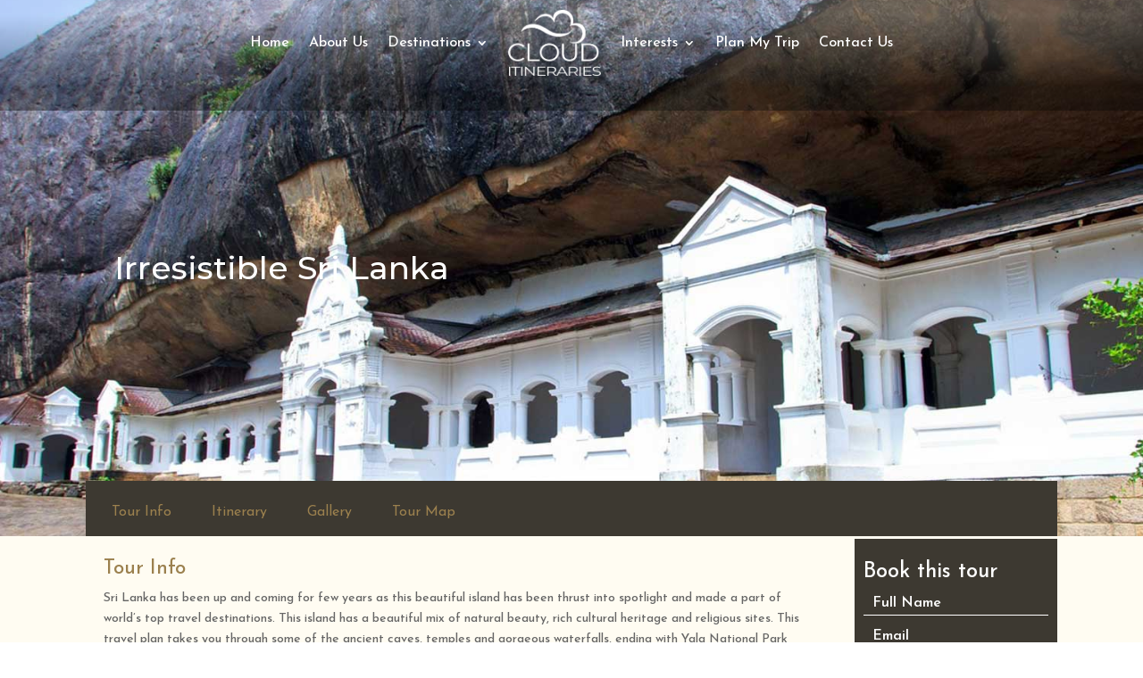

--- FILE ---
content_type: text/css
request_url: https://clouditineraries.com/wp-content/et-cache/318/et-core-unified-318.min.css?ver=1767023557
body_size: 697
content:
.et_pb_menu_0_tb_header.et_pb_menu .nav li ul{border-color:#3D3931!important}.date-piker-div label{font-family:'Josefin Sans';color:#fff;font-size:16px;padding:5px 10px}h3.Itinerary-h{color:#fff;font-size:24px;padding:10px 0px;font-family:'Josefin Sans'}#menu-itinerary-page li,#menu-destination-page li{margin-right:5px;font-weight:400;padding:20px 20px}#menu-itinerary-page li a{padding-bottom:0px}#main-content .container{width:100%;max-width:100%;padding-top:0px!important}.et-blog-css-grid article{padding:10px;border-radius:6px;transition:transform 300ms ease 0ms}.et-blog-css-grid article:hover{box-shadow:0 3px 10px rgb(0 0 0 / 20%);width:101%;transform:scaleX(1.03) scaleY(1.03)!important}.itinerary-booking-form input{width:100%;padding:5px 0;font-size:16px;color:#fff!important;margin-bottom:10px;border:none;border-bottom:1px solid #fff;outline:none;background:transparent;font-family:'josefin sans';font-weight:600}.itinerary-booking-form ::placeholder{color:#fff;padding:10px}.itinerary-booking-form option{background:#3fd0d4}.itinerary-booking-form select{width:100%;padding:5px 0;font-size:16px;color:#fff!important;margin-bottom:10px;border:none;border-bottom:1px solid #fff;outline:none;background:transparent;font-family:'josefin sans';font-weight:600}.itinerary-booking-form textarea{width:100%;padding:5px 0;font-size:16px;color:#fff!important;margin-bottom:10px;border:none;border:1px solid #fff;outline:none;background:transparent;font-family:'josefin sans';font-weight:600}input.wpcf7-form-control.has-spinner.wpcf7-submit{padding:10px 30px;font-size:16px;font-weight:600;background:#fff;font-family:'josefin sans';color:#000;border:none;width:100%}.itinerary-booking-form ::-webkit-calendar-picker-indicator{filter:invert(1)}.itinerary-booking-form .wpcf7-validates-as-date{text-transform:uppercase;padding:10px}.wpcf7 form.failed .wpcf7-response-output,.wpcf7 form.aborted .wpcf7-response-output{border-color:#000;color:#fff}.wpcf7 form.sent .wpcf7-response-output{border-color:#000;color:#fff}.vertical-tabs1 ul.et_pb_tabs_controls{background:none}.et_pb_tabs{border:none}.vertical-tabs1 ul.et_pb_tabs_controls:after{border-top:none}.vertical-tabs1 .et_pb_tabs_controls li{border-right:none}.vertical-tabs1 .et_pb_tabs_controls li.et_pb_tab_active a{color:#000000!important}.vertical-tabs1 .et_pb_tabs_controls li a{color:#fff}.vertical-tabs1.et_pb_tabs_0.et_pb_tabs .et_pb_tabs_controls li:hover{background:#fff}.vertical-tabs1.et_pb_tabs_0.et_pb_tabs .et_pb_tabs_controls li a:hover{color:#000}.vertical-tabs1.et_pb_tabs_0.et_pb_tabs .et_pb_tabs_controls li.et_pb_tab_active a:before{content:'';position:absolute;bottom:17px;height:13px;background-color:#ffe500;opacity:0;z-index:-1;-webkit-transition:all .25s ease-in-out;-o-transition:all .25s ease-in-out;transition:all .25s ease-in-out;-webkit-transform:translateX(-100%);-ms-transform:translateX(-100%);transform:translateX(-100%);opacity:1;width:57%;-webkit-transform:translateX(0);-ms-transform:translateX(0);transform:translateX(0)}.vertical-tabs1.et_pb_tabs_0.et_pb_tabs .et_pb_tabs_controls a:hover::before{content:'';position:absolute;bottom:17px;width:0;height:13px;background-color:#ffe500;opacity:0;z-index:-1;-webkit-transition:all .25s ease-in-out;-o-transition:all .25s ease-in-out;transition:all .25s ease-in-out;-webkit-transform:translateX(-100%);-ms-transform:translateX(-100%);transform:translateX(-100%);opacity:1;width:57%;-webkit-transform:translateX(0);-ms-transform:translateX(0);transform:translateX(0)}.home-slider-form .wpcf7-submit{width:25%!important;float:left}.home-slider-form input{float:left;width:22%;margin:10px;display:block;height:calc(1.5em + 0.75rem + 2px);padding:0.375rem 0.75rem;font-size:1rem;font-weight:400;line-height:1.5;color:#495057;background:none;background-clip:padding-box;border:none;-webkit-transition:border-color .15s ease-in-out,-webkit-box-shadow .15s ease-in-out;transition:border-color .15s ease-in-out,-webkit-box-shadow .15s ease-in-out;-o-transition:border-color .15s ease-in-out,box-shadow .15s ease-in-out;transition:border-color .15s ease-in-out,box-shadow .15s ease-in-out;transition:border-color .15s ease-in-out,box-shadow .15s ease-in-out,-webkit-box-shadow .15s ease-in-out;border-bottom:2px solid #000;color:#000}.home-slider-form ::placeholder{color:#000!important;opacity:1}@media only screen and (max-width:600px){.vertical-tabs1.et_pb_tabs_0.et_pb_tabs .et_pb_tabs_controls li a{color:#000}.vertical-tabs1.et_pb_tabs_0.et_pb_tabs .et_pb_tabs_controls li.et_pb_tab_active{width:30%}.top-menu-box .et_pb_menu__logo-wrap{float:left}.et_pb_menu--style-inline_centered_logo .et_pb_menu__wrap{-webkit-box-pack:center;-ms-flex-pack:center;justify-content:right;padding:20px 0px}.home-slider-form input{width:100%}.home-slider-form .wpcf7-submit{width:100%!important}}